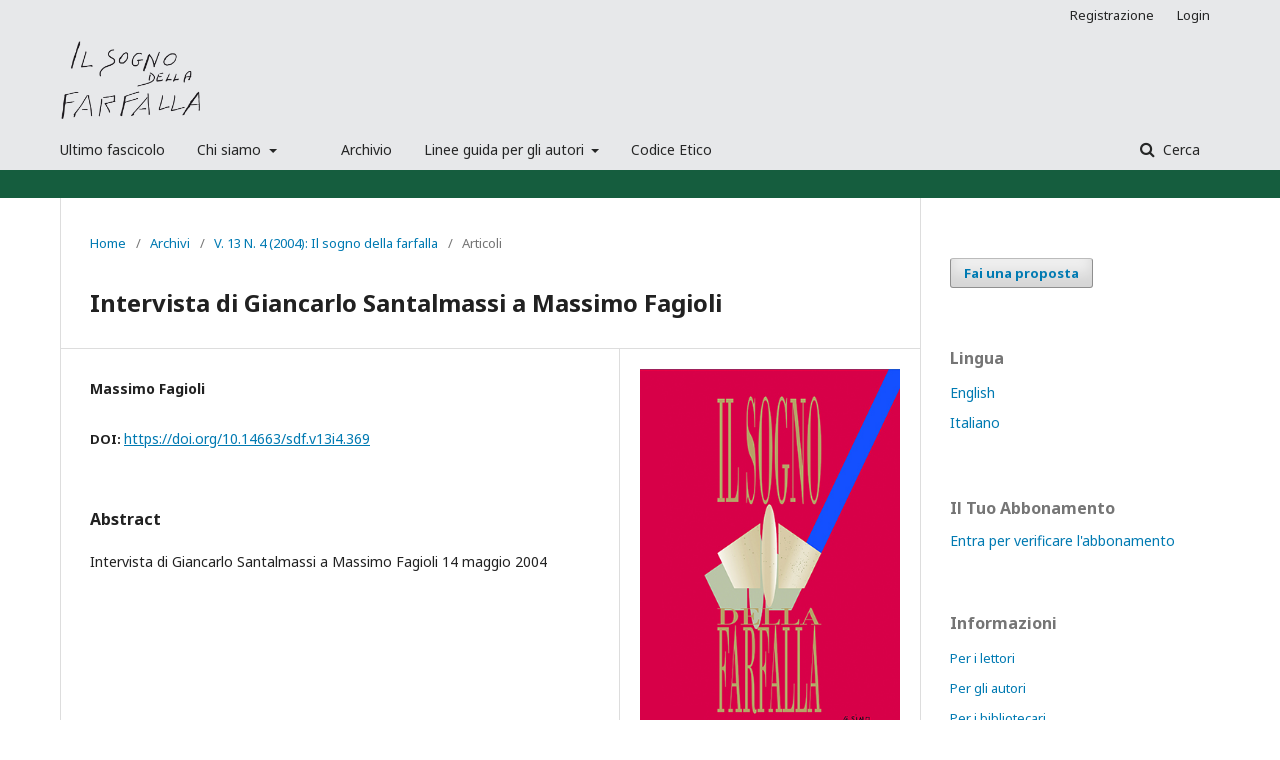

--- FILE ---
content_type: text/html; charset=utf-8
request_url: https://ilsognodellafarfalla.it/SdF/article/view/369?articlesBySameAuthorPage=2
body_size: 5968
content:
	<!DOCTYPE html>
<html lang="it-IT" xml:lang="it-IT">
<head>
	<meta charset="utf-8">
	<meta name="viewport" content="width=device-width, initial-scale=1.0">
	<title>
		Intervista di Giancarlo Santalmassi a Massimo Fagioli
							| Il sogno della farfalla
			</title>

	
<meta name="generator" content="Open Journal Systems 3.1.2.0">
<meta name="gs_meta_revision" content="1.1"/>
<meta name="citation_journal_title" content="Il sogno della farfalla"/>
<meta name="citation_journal_abbrev" content="1"/>
<meta name="citation_issn" content="1121-0664"/> 
<meta name="citation_author" content="Massimo Fagioli"/>
<meta name="citation_title" content="Intervista di Giancarlo Santalmassi a Massimo Fagioli"/>
<meta name="citation_date" content="2004/10/01"/>
<meta name="citation_volume" content="13"/>
<meta name="citation_issue" content="4"/>
<meta name="citation_firstpage" content="05"/>
<meta name="citation_lastpage" content="14"/>
<meta name="citation_doi" content="10.14663/sdf.v13i4.369"/>
<meta name="citation_abstract_html_url" content="https://ilsognodellafarfalla.it/SdF/article/view/369"/>
<meta name="citation_pdf_url" content="https://ilsognodellafarfalla.it/SdF/article/download/369/332"/>
<link rel="schema.DC" href="http://purl.org/dc/elements/1.1/" />
<meta name="DC.Creator.PersonalName" content="Massimo Fagioli"/>
<meta name="DC.Date.created" scheme="ISO8601" content="2004-10-01"/>
<meta name="DC.Date.dateSubmitted" scheme="ISO8601" content="2019-01-24"/>
<meta name="DC.Date.issued" scheme="ISO8601" content="2004-10-01"/>
<meta name="DC.Date.modified" scheme="ISO8601" content="2019-01-24"/>
<meta name="DC.Description" xml:lang="en" content="Intervista di Giancarlo Santalmassi a Massimo Fagioli"/>
<meta name="DC.Description" xml:lang="it" content="Intervista di Giancarlo Santalmassi a Massimo Fagioli 14 maggio 2004"/>
<meta name="DC.Format" scheme="IMT" content="application/pdf"/>
<meta name="DC.Identifier" content="369"/>
<meta name="DC.Identifier.pageNumber" content="05-14"/>
<meta name="DC.Identifier.DOI" content="10.14663/sdf.v13i4.369"/>
<meta name="DC.Identifier.URI" content="https://ilsognodellafarfalla.it/SdF/article/view/369"/>
<meta name="DC.Language" scheme="ISO639-1" content="it"/>
<meta name="DC.Rights" content="Copyright (c) 2004 L'Asino d'oro edizioni"/>
<meta name="DC.Rights" content=""/>
<meta name="DC.Source" content="Il sogno della farfalla"/>
<meta name="DC.Source.ISSN" content="1121-0664"/>
<meta name="DC.Source.Issue" content="4"/>
<meta name="DC.Source.Volume" content="13"/>
<meta name="DC.Source.URI" content="https://ilsognodellafarfalla.it/SdF"/>
<meta name="DC.Title" content="Intervista di Giancarlo Santalmassi a Massimo Fagioli"/>
<meta name="DC.Title.Alternative" xml:lang="en" content="Intervista di Giancarlo Santalmassi a Massimo Fagioli"/>
<meta name="DC.Type" content="Text.Serial.Journal"/>
<meta name="DC.Type.articleType" content="Articoli"/>
	<link rel="stylesheet" href="https://ilsognodellafarfalla.it/SdF/$$$call$$$/page/page/css?name=stylesheet" type="text/css" /><link rel="stylesheet" href="//fonts.googleapis.com/css?family=Noto+Sans:400,400italic,700,700italic" type="text/css" /><link rel="stylesheet" href="https://cdnjs.cloudflare.com/ajax/libs/font-awesome/4.7.0/css/font-awesome.css" type="text/css" /><link rel="stylesheet" href="https://ilsognodellafarfalla.it/public/journals/1/styleSheet.css" type="text/css" />
</head>
<body class="pkp_page_article pkp_op_view has_site_logo" dir="ltr">

	<div class="cmp_skip_to_content">
		<a href="#pkp_content_main">Salta al contenuto principale</a>
		<a href="#pkp_content_nav">Salta al menu principale di navigazione</a>
		<a href="#pkp_content_footer">Salta al piè di pagina del sito</a>
	</div>
	<div class="pkp_structure_page">

				<header class="pkp_structure_head" id="headerNavigationContainer" role="banner">
			<div class="pkp_head_wrapper">

				<div class="pkp_site_name_wrapper">
																<div class="pkp_site_name">
																								<a href="															https://ilsognodellafarfalla.it/index
													" class="is_img">
								<img src="https://ilsognodellafarfalla.it/public/journals/1/pageHeaderLogoImage_it_IT.png" width="1000" height="569" alt="Logo per l'intestazione della pagina" />
							</a>
																	</div>
									</div>

								
									<nav class="pkp_navigation_primary_row" aria-label="Navigazione sito">
						<div class="pkp_navigation_primary_wrapper">
																				<ul id="navigationPrimary" class="pkp_navigation_primary pkp_nav_list">
								<li class="">
				<a href="https://ilsognodellafarfalla.it/SdF/%2F">
					Ultimo fascicolo
				</a>
							</li>
								<li class="">
				<a href="https://ilsognodellafarfalla.it/SdF/about-the-journal">
					Chi siamo
				</a>
									<ul>
																					<li class="">
									<a href="https://ilsognodellafarfalla.it/SdF/about">
										La rivista
									</a>
								</li>
																												<li class="">
									<a href="https://ilsognodellafarfalla.it/SdF/redazione">
										Editorial team
									</a>
								</li>
																												<li class="">
									<a href="https://ilsognodellafarfalla.it/SdF/indicizzazione">
										Indicizzazione
									</a>
								</li>
																		</ul>
							</li>
								<li class="">
				<a href="https://ilsognodellafarfalla.it/SdF/about/subscriptions">
					
				</a>
							</li>
								<li class="">
				<a href="https://ilsognodellafarfalla.it/SdF/issue/archive">
					Archivio
				</a>
							</li>
								<li class="">
				<a href="https://ilsognodellafarfalla.it/SdF/for-authors-general">
					Linee guida per gli autori
				</a>
									<ul>
																					<li class="">
									<a href="https://ilsognodellafarfalla.it/SdF/norme-redazionali">
										Norme Redazionali
									</a>
								</li>
																												<li class="">
									<a href="https://ilsognodellafarfalla.it/SdF/inviare-un-articolo">
										Come inviare un articolo
									</a>
								</li>
																												<li class="">
									<a href="https://ilsognodellafarfalla.it/SdF/rivisione-articoli">
										Processo di revisione degli articoli
									</a>
								</li>
																		</ul>
							</li>
								<li class="">
				<a href="https://ilsognodellafarfalla.it/SdF/codice-etico">
					Codice Etico
				</a>
							</li>
			</ul>

				

																								<form class="pkp_search" action="https://ilsognodellafarfalla.it/SdF/search/search" method="post" role="search">
		<input type="hidden" name="csrfToken" value="75d05502dfae9ade9cc9acddaca9be77">
		<input name="query" value="" type="text" aria-label="Stringa di ricerca">
		<button type="submit">
			Cerca
		</button>
		<div class="search_controls" aria-hidden="true">
			<a href="https://ilsognodellafarfalla.it/SdF/search/search" class="headerSearchPrompt search_prompt" aria-hidden="true">
				Cerca
			</a>
			<a href="#" class="search_cancel headerSearchCancel" aria-hidden="true"></a>
			<span class="search_loading" aria-hidden="true"></span>
		</div>
</form>
													</div>
					</nav>
								
				<nav class="pkp_navigation_user_wrapper" id="navigationUserWrapper" aria-label="Navigazione utente">
						<ul id="navigationUser" class="pkp_navigation_user pkp_nav_list">
								<li class="profile">
				<a href="https://ilsognodellafarfalla.it/SdF/user/register">
					Registrazione
				</a>
							</li>
								<li class="profile">
				<a href="https://ilsognodellafarfalla.it/SdF/login">
					Login
				</a>
							</li>
										</ul>

				</nav>
			</div><!-- .pkp_head_wrapper -->
		</header><!-- .pkp_structure_head -->

						<div class="pkp_structure_content has_sidebar">
			<div id="pkp_content_main" class="pkp_structure_main" role="main">

<div class="page page_article">
			<nav class="cmp_breadcrumbs" role="navigation" aria-label="Tu sei qui:">
	<ol>
		<li>
			<a href="https://ilsognodellafarfalla.it/SdF/index">
				Home
			</a>
			<span class="separator">/</span>
		</li>
		<li>
			<a href="https://ilsognodellafarfalla.it/SdF/issue/archive">
				Archivi
			</a>
			<span class="separator">/</span>
		</li>
		<li>
			<a href="https://ilsognodellafarfalla.it/SdF/issue/view/63">
				V. 13 N. 4 (2004): Il sogno della farfalla
			</a>
			<span class="separator">/</span>
		</li>
		<li class="current">
									Articoli
						</li>
	</ol>
</nav>
	
		<article class="obj_article_details">
	<h1 class="page_title">
		Intervista di Giancarlo Santalmassi a Massimo Fagioli
	</h1>

	
	<div class="row">
		<div class="main_entry">

							<ul class="item authors">
											<li>
							<span class="name">
								Massimo Fagioli
							</span>
																				</li>
									</ul>
			
																												<div class="item doi">
						<span class="label">
														DOI:
						</span>
						<span class="value">
							<a href="https://doi.org/10.14663/sdf.v13i4.369">
								https://doi.org/10.14663/sdf.v13i4.369
							</a>
						</span>
					</div>
							
						
										<div class="item abstract">
					<h3 class="label">Abstract</h3>
					<p>Intervista di Giancarlo Santalmassi a Massimo Fagioli 14 maggio 2004</p>
				</div>
			
			

																			
						
		</div><!-- .main_entry -->

		<div class="entry_details">

										<div class="item cover_image">
					<div class="sub_item">
													<a href="https://ilsognodellafarfalla.it/SdF/issue/view/63">
								<img src="https://ilsognodellafarfalla.it/public/journals/1/cover_issue_63_it_IT.jpg">
							</a>
											</div>
				</div>
			
										<div class="item galleys">
					<ul class="value galleys_links">
													<li>
								
	
		
				
<a class="obj_galley_link pdf restricted" href="https://ilsognodellafarfalla.it/SdF/article/view/369/332">

				<span class="pkp_screen_reader">
							Abbonamento o quota di accesso
					</span>
	
	PDF

			<span class="purchase_cost">
			(EUR 10)
		</span>
	</a>
							</li>
											</ul>
				</div>
						
							<div class="item published">
					<div class="label">
						Pubblicato
					</div>
					<div class="value">
						2004-10-01
					</div>
				</div>
			
										<div class="item citation">
					<div class="sub_item citation_display">
						<div class="label">
							Come citare
						</div>
						<div class="value">
							<div id="citationOutput" role="region" aria-live="polite">
								<div class="csl-bib-body">
  <div class="csl-entry">Fagioli, M. (2004). Intervista di Giancarlo Santalmassi a Massimo Fagioli. <i>Il Sogno Della Farfalla</i>, <i>13</i>(4), 05-14. https://doi.org/10.14663/sdf.v13i4.369</div>
</div>
							</div>
							<div class="citation_formats">
								<button class="cmp_button citation_formats_button" aria-controls="cslCitationFormats" aria-expanded="false" data-csl-dropdown="true">
									Ulteriori formati di citazione
								</button>
								<div id="cslCitationFormats" class="citation_formats_list" aria-hidden="true">
									<ul class="citation_formats_styles">
																					<li>
												<a
													aria-controls="citationOutput"
													href="https://ilsognodellafarfalla.it/SdF/citationstylelanguage/get/acm-sig-proceedings?submissionId=369"
													data-load-citation
													data-json-href="https://ilsognodellafarfalla.it/SdF/citationstylelanguage/get/acm-sig-proceedings?submissionId=369&amp;return=json"
												>
													ACM
												</a>
											</li>
																					<li>
												<a
													aria-controls="citationOutput"
													href="https://ilsognodellafarfalla.it/SdF/citationstylelanguage/get/acs-nano?submissionId=369"
													data-load-citation
													data-json-href="https://ilsognodellafarfalla.it/SdF/citationstylelanguage/get/acs-nano?submissionId=369&amp;return=json"
												>
													ACS
												</a>
											</li>
																					<li>
												<a
													aria-controls="citationOutput"
													href="https://ilsognodellafarfalla.it/SdF/citationstylelanguage/get/apa?submissionId=369"
													data-load-citation
													data-json-href="https://ilsognodellafarfalla.it/SdF/citationstylelanguage/get/apa?submissionId=369&amp;return=json"
												>
													APA
												</a>
											</li>
																					<li>
												<a
													aria-controls="citationOutput"
													href="https://ilsognodellafarfalla.it/SdF/citationstylelanguage/get/associacao-brasileira-de-normas-tecnicas?submissionId=369"
													data-load-citation
													data-json-href="https://ilsognodellafarfalla.it/SdF/citationstylelanguage/get/associacao-brasileira-de-normas-tecnicas?submissionId=369&amp;return=json"
												>
													ABNT
												</a>
											</li>
																					<li>
												<a
													aria-controls="citationOutput"
													href="https://ilsognodellafarfalla.it/SdF/citationstylelanguage/get/chicago-author-date?submissionId=369"
													data-load-citation
													data-json-href="https://ilsognodellafarfalla.it/SdF/citationstylelanguage/get/chicago-author-date?submissionId=369&amp;return=json"
												>
													Chicago
												</a>
											</li>
																					<li>
												<a
													aria-controls="citationOutput"
													href="https://ilsognodellafarfalla.it/SdF/citationstylelanguage/get/harvard-cite-them-right?submissionId=369"
													data-load-citation
													data-json-href="https://ilsognodellafarfalla.it/SdF/citationstylelanguage/get/harvard-cite-them-right?submissionId=369&amp;return=json"
												>
													Harvard
												</a>
											</li>
																					<li>
												<a
													aria-controls="citationOutput"
													href="https://ilsognodellafarfalla.it/SdF/citationstylelanguage/get/ieee?submissionId=369"
													data-load-citation
													data-json-href="https://ilsognodellafarfalla.it/SdF/citationstylelanguage/get/ieee?submissionId=369&amp;return=json"
												>
													IEEE
												</a>
											</li>
																					<li>
												<a
													aria-controls="citationOutput"
													href="https://ilsognodellafarfalla.it/SdF/citationstylelanguage/get/modern-language-association?submissionId=369"
													data-load-citation
													data-json-href="https://ilsognodellafarfalla.it/SdF/citationstylelanguage/get/modern-language-association?submissionId=369&amp;return=json"
												>
													MLA
												</a>
											</li>
																					<li>
												<a
													aria-controls="citationOutput"
													href="https://ilsognodellafarfalla.it/SdF/citationstylelanguage/get/turabian-fullnote-bibliography?submissionId=369"
													data-load-citation
													data-json-href="https://ilsognodellafarfalla.it/SdF/citationstylelanguage/get/turabian-fullnote-bibliography?submissionId=369&amp;return=json"
												>
													Turabian
												</a>
											</li>
																					<li>
												<a
													aria-controls="citationOutput"
													href="https://ilsognodellafarfalla.it/SdF/citationstylelanguage/get/vancouver?submissionId=369"
													data-load-citation
													data-json-href="https://ilsognodellafarfalla.it/SdF/citationstylelanguage/get/vancouver?submissionId=369&amp;return=json"
												>
													Vancouver
												</a>
											</li>
																			</ul>
																			<div class="label">
											Scarica citazione
										</div>
										<ul class="citation_formats_styles">
																							<li>
													<a href="https://ilsognodellafarfalla.it/SdF/citationstylelanguage/download/ris?submissionId=369">
														<span class="fa fa-download"></span>
														Endnote/Zotero/Mendeley (RIS)
													</a>
												</li>
																							<li>
													<a href="https://ilsognodellafarfalla.it/SdF/citationstylelanguage/download/bibtex?submissionId=369">
														<span class="fa fa-download"></span>
														BibTeX
													</a>
												</li>
																					</ul>
																	</div>
							</div>
						</div>
					</div>
				</div>
			
						<div class="item issue">
				<div class="sub_item">
					<div class="label">
						Fascicolo
					</div>
					<div class="value">
						<a class="title" href="https://ilsognodellafarfalla.it/SdF/issue/view/63">
							V. 13 N. 4 (2004): Il sogno della farfalla
						</a>
					</div>
				</div>

									<div class="sub_item">
						<div class="label">
							Sezione
						</div>
						<div class="value">
							Articoli
						</div>
					</div>
							</div>

															
						
			

		</div><!-- .entry_details -->
	</div><!-- .row -->

</article>

	<div id="articlesBySameAuthorList">
						<h3>Puoi leggere altri articoli dello stesso autore/i</h3>

			<ul>
																													<li>
													Massimo Fagioli,
												<a href="https://ilsognodellafarfalla.it/SdF/article/view/99">
							Ricerca sulla verità della nascita umana. 40 anni di Analisi collettiva. Roma, 17 aprile 2016
						</a>,
						<a href="https://ilsognodellafarfalla.it/SdF/issue/view/15">
							Il sogno della farfalla: V. 26 N. 2 (2017): Il sogno della farfalla
						</a>
					</li>
																													<li>
													Massimo Fagioli,
												<a href="https://ilsognodellafarfalla.it/SdF/article/view/100">
							Ventuno parole. Due articoli su “Left”
						</a>,
						<a href="https://ilsognodellafarfalla.it/SdF/issue/view/15">
							Il sogno della farfalla: V. 26 N. 2 (2017): Il sogno della farfalla
						</a>
					</li>
																													<li>
													Massimo Fagioli,
												<a href="https://ilsognodellafarfalla.it/SdF/article/view/101">
							Tre notti
						</a>,
						<a href="https://ilsognodellafarfalla.it/SdF/issue/view/15">
							Il sogno della farfalla: V. 26 N. 2 (2017): Il sogno della farfalla
						</a>
					</li>
																													<li>
													Massimo Fagioli,
												<a href="https://ilsognodellafarfalla.it/SdF/article/view/102">
							Left 2013. Roma, 10 dicembre 2016
						</a>,
						<a href="https://ilsognodellafarfalla.it/SdF/issue/view/15">
							Il sogno della farfalla: V. 26 N. 2 (2017): Il sogno della farfalla
						</a>
					</li>
																													<li>
													Massimo Fagioli,
												<a href="https://ilsognodellafarfalla.it/SdF/article/view/103">
							Fagioli, “l’eretico”. Intervista di Paolo Liguori a Federico Masini 14 febbraio 2017
						</a>,
						<a href="https://ilsognodellafarfalla.it/SdF/issue/view/15">
							Il sogno della farfalla: V. 26 N. 2 (2017): Il sogno della farfalla
						</a>
					</li>
																													<li>
													Massimo Fagioli,
												<a href="https://ilsognodellafarfalla.it/SdF/article/view/114">
							Tre interventi su rivoluzione e realtà umana
						</a>,
						<a href="https://ilsognodellafarfalla.it/SdF/issue/view/17">
							Il sogno della farfalla: V. 27 N. 3 (2018): Il sogno della farfalla
						</a>
					</li>
																													<li>
													Maria Gabriella Gatti,
													Massimo Fagioli,
												<a href="https://ilsognodellafarfalla.it/SdF/article/view/149">
							Maturazione funzionale della neocorteccia
						</a>,
						<a href="https://ilsognodellafarfalla.it/SdF/issue/view/22">
							Il sogno della farfalla: V. 22 N. 1 (2013): Il sogno della farfalla
						</a>
					</li>
																													<li>
													Massimo Fagioli,
												<a href="https://ilsognodellafarfalla.it/SdF/article/view/164">
							La psichiatria come psicoterapia
						</a>,
						<a href="https://ilsognodellafarfalla.it/SdF/issue/view/25">
							Il sogno della farfalla: V. 22 N. 4 (2013): Il sogno della farfalla
						</a>
					</li>
																													<li>
													Maria Gabriella Gatti,
													Elisa Becucci,
													Francesco Fargnoli,
													Massimo Fagioli,
													Ulrika Ådén,
													Giuseppe Buonocore,
												<a href="https://ilsognodellafarfalla.it/SdF/article/view/180">
							Maturazione funzionale della corteccia: il fondamento della vitalità
						</a>,
						<a href="https://ilsognodellafarfalla.it/SdF/issue/view/28">
							Il sogno della farfalla: V. 21 N. 3 (2012): Il sogno della farfalla
						</a>
					</li>
																													<li>
													Flore Murard-Yovanovitch,
													Massimo Fagioli,
												<a href="https://ilsognodellafarfalla.it/SdF/article/view/183">
							La percezione delirante nei confronti del migrante. Razzismo e malattia mentale. Intervista di Flore Murard-Yovanovitch a Massimo Fagioli
						</a>,
						<a href="https://ilsognodellafarfalla.it/SdF/issue/view/28">
							Il sogno della farfalla: V. 21 N. 3 (2012): Il sogno della farfalla
						</a>
					</li>
							</ul>
			<div id="articlesBySameAuthorPages">
				<a href="https://ilsognodellafarfalla.it/SdF/article/view/369?articlesBySameAuthorPage=1#articlesBySameAuthor">&lt;&lt;</a>&nbsp;<a href="https://ilsognodellafarfalla.it/SdF/article/view/369?articlesBySameAuthorPage=1#articlesBySameAuthor">&lt;</a>&nbsp;<a href="https://ilsognodellafarfalla.it/SdF/article/view/369?articlesBySameAuthorPage=1#articlesBySameAuthor">1</a>&nbsp;<strong>2</strong>&nbsp;<a href="https://ilsognodellafarfalla.it/SdF/article/view/369?articlesBySameAuthorPage=3#articlesBySameAuthor">3</a>&nbsp;<a href="https://ilsognodellafarfalla.it/SdF/article/view/369?articlesBySameAuthorPage=4#articlesBySameAuthor">4</a>&nbsp;<a href="https://ilsognodellafarfalla.it/SdF/article/view/369?articlesBySameAuthorPage=5#articlesBySameAuthor">5</a>&nbsp;<a href="https://ilsognodellafarfalla.it/SdF/article/view/369?articlesBySameAuthorPage=6#articlesBySameAuthor">6</a>&nbsp;<a href="https://ilsognodellafarfalla.it/SdF/article/view/369?articlesBySameAuthorPage=7#articlesBySameAuthor">7</a>&nbsp;<a href="https://ilsognodellafarfalla.it/SdF/article/view/369?articlesBySameAuthorPage=8#articlesBySameAuthor">8</a>&nbsp;<a href="https://ilsognodellafarfalla.it/SdF/article/view/369?articlesBySameAuthorPage=3#articlesBySameAuthor">&gt;</a>&nbsp;<a href="https://ilsognodellafarfalla.it/SdF/article/view/369?articlesBySameAuthorPage=8#articlesBySameAuthor">&gt;&gt;</a>&nbsp;
			</div>
			</div>


</div><!-- .page -->

	</div><!-- pkp_structure_main -->

									<div class="pkp_structure_sidebar left" role="complementary" aria-label="Barra a lato">
				<div class="pkp_block block_make_submission">
	<div class="content">
		<a class="block_make_submission_link" href="https://ilsognodellafarfalla.it/SdF/about/submissions">
			Fai una proposta
		</a>
	</div>
</div>
<div class="pkp_block block_language">
	<span class="title">
		Lingua
	</span>

	<div class="content">
		<ul>
							<li class="locale_en_US">
					<a href="https://ilsognodellafarfalla.it/SdF/user/setLocale/en_US?source=%2FSdF%2Farticle%2Fview%2F369%3FarticlesBySameAuthorPage%3D2">
						English
					</a>
				</li>
							<li class="locale_it_IT current">
					<a href="https://ilsognodellafarfalla.it/SdF/user/setLocale/it_IT?source=%2FSdF%2Farticle%2Fview%2F369%3FarticlesBySameAuthorPage%3D2">
						Italiano
					</a>
				</li>
					</ul>
	</div>
</div><!-- .block_language -->
<div class="pkp_block block_subscription">
	<span class="title">Il Tuo Abbonamento</span>
	<div class="content">
		            			<p><a href="https://ilsognodellafarfalla.it/SdF/user/register">Entra per verificare l'abbonamento</a></p>
					</div>
</div>
<div class="pkp_block block_information">
	<span class="title">Informazioni</span>
	<div class="content">
		<ul>
							<li>
					<a href="https://ilsognodellafarfalla.it/SdF/information/readers">
						Per i lettori
					</a>
				</li>
										<li>
					<a href="https://ilsognodellafarfalla.it/SdF/information/authors">
						Per gli autori
					</a>
				</li>
										<li>
					<a href="https://ilsognodellafarfalla.it/SdF/information/librarians">
						Per i bibliotecari
					</a>
				</li>
					</ul>
	</div>
</div>

			</div><!-- pkp_sidebar.left -->
			</div><!-- pkp_structure_content -->

<div id="pkp_content_footer" class="pkp_structure_footer_wrapper" role="contentinfo">

	<div class="pkp_structure_footer">

					<div class="pkp_footer_content">
				<p>Questa rivista è stata iscritta al Tribunale di Milano con il n. 733 del 31.10.1991 e pubblicata dalla casa editrice Wichtig di Milano da gennaio 1992 a ottobre 1997.<br>Dal 6.11.1997 è iscritta al Tribunale di Roma con il n. 606.<br>È stata pubblicata dalla casa editrice Nuove Edizioni Romane di Roma da gennaio 1998 a ottobre 2009.<br>Da gennaio 2010 è pubblicata dalla casa editrice L’Asino d’oro edizioni di Roma.</p>
<p>Redazione, amministrazione e abbonamenti: L’Asino d’oro edizioni, via Ludovico di Savoia 2b, 00185 Roma - tel. 06 91501241 - info@lasinodoroedizioni.it</p>
			</div>
		
		<div class="pkp_brand_footer" role="complementary">
			<a href="https://ilsognodellafarfalla.it/SdF/about/aboutThisPublishingSystem">
				<img alt="Informazioni su questo sistema di e-publishing" src="https://ilsognodellafarfalla.it/templates/images/ojs_brand.png">
			</a>
		</div>
	</div>
</div><!-- pkp_structure_footer_wrapper -->

</div><!-- pkp_structure_page -->

<script src="//ajax.googleapis.com/ajax/libs/jquery/3.3.1/jquery.min.js" type="text/javascript"></script><script src="//ajax.googleapis.com/ajax/libs/jqueryui/1.12.0/jquery-ui.min.js" type="text/javascript"></script><script src="https://ilsognodellafarfalla.it/lib/pkp/js/lib/jquery/plugins/jquery.tag-it.js" type="text/javascript"></script><script src="https://ilsognodellafarfalla.it/plugins/themes/default/js/lib/popper/popper.js" type="text/javascript"></script><script src="https://ilsognodellafarfalla.it/plugins/themes/default/js/lib/bootstrap/util.js" type="text/javascript"></script><script src="https://ilsognodellafarfalla.it/plugins/themes/default/js/lib/bootstrap/dropdown.js" type="text/javascript"></script><script src="https://ilsognodellafarfalla.it/plugins/themes/default/js/main.js" type="text/javascript"></script><script src="https://ilsognodellafarfalla.it/plugins/generic/citationStyleLanguage/js/articleCitation.js" type="text/javascript"></script>


</body>
</html>
